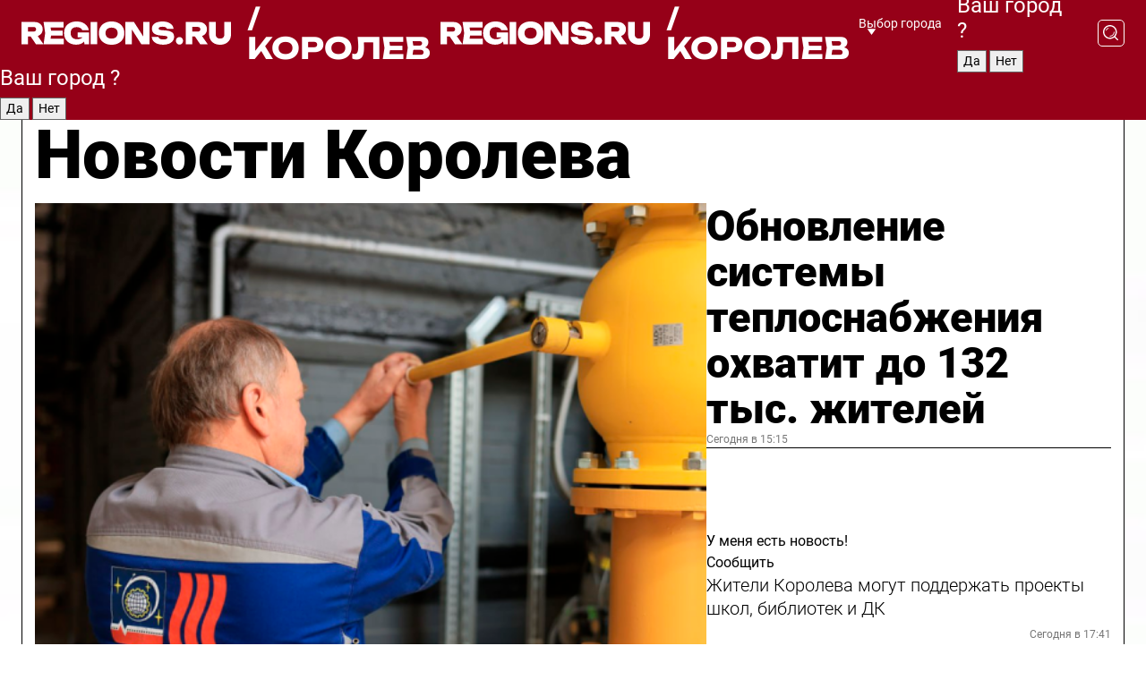

--- FILE ---
content_type: text/html; charset=UTF-8
request_url: https://regions.ru/korolev
body_size: 18966
content:
<!DOCTYPE html>
<html lang="ru">
<head>

    <meta charset="utf-8">
    <!-- <base href="/"> -->

    <title>Новости Королева сегодня последние: самые главные и свежие происшествия и события дня</title>
    <meta name="keywords" content="">
    <meta name="description" content="Главные последние новости Королева сегодня онлайн: самая оперативная информация круглосуточно">

    <meta name="csrf-token" content="DeidwW4v0xFL8cOVCU3lOUR0XW4rdttCjSCWt6gO" />

    
    
    
    
    
    
    
    
    
    
    
    <meta http-equiv="X-UA-Compatible" content="IE=edge">
    <meta name="viewport" content="width=device-width, initial-scale=1, maximum-scale=1">

    <!-- Template Basic Images Start -->
    <link rel="icon" href="/img/favicon/favicon.ico">
    <link rel="apple-touch-icon" sizes="180x180" href="/img/favicon/apple-touch-icon.png">
    <!-- Template Basic Images End -->

    <!-- Custom Browsers Color Start -->
    <meta name="theme-color" content="#000">
    <!-- Custom Browsers Color End -->

    <link rel="stylesheet" href="https://regions.ru/css/main.min.css">
    <link rel="stylesheet" href="https://regions.ru/js/owl-carousel/assets/owl.carousel.min.css">
    <link rel="stylesheet" href="https://regions.ru/js/owl-carousel/assets/owl.theme.default.min.css">
    <link rel="stylesheet" href="https://regions.ru/css/custom.css?v=1769104379">

            <meta name="yandex-verification" content="1c939766cd81bf26" />
<meta name="google-site-verification" content="0vnG0Wlft2veIlSU714wTZ0kjs1vcRkXrIPCugsS9kc" />
<meta name="zen-verification" content="vlOnBo0GD4vjQazFqMHcmGcgw5TdyGjtDXLZWMcmdOiwd3HtGi66Kn5YsHnnbas9" />
<meta name="zen-verification" content="TbLqR35eMeggrFrleQbCgkqfhk5vr0ZqxHRlFZy4osbTCq7B4WQ27RqCCA3s2chu" />

<script type="text/javascript">
    (function(c,l,a,r,i,t,y){
        c[a]=c[a]||function(){(c[a].q=c[a].q||[]).push(arguments)};
        t=l.createElement(r);t.async=1;t.src="https://www.clarity.ms/tag/"+i;
        y=l.getElementsByTagName(r)[0];y.parentNode.insertBefore(t,y);
    })(window, document, "clarity", "script", "km2s2rvk59");
</script>

<!-- Yandex.Metrika counter -->
<script type="text/javascript" >
    (function(m,e,t,r,i,k,a){m[i]=m[i]||function(){(m[i].a=m[i].a||[]).push(arguments)};
        m[i].l=1*new Date();
        for (var j = 0; j < document.scripts.length; j++) {if (document.scripts[j].src === r) { return; }}
        k=e.createElement(t),a=e.getElementsByTagName(t)[0],k.async=1,k.src=r,a.parentNode.insertBefore(k,a)})
    (window, document, "script", "https://mc.yandex.ru/metrika/tag.js", "ym");

    ym(96085658, "init", {
        clickmap:true,
        trackLinks:true,
        accurateTrackBounce:true,
        webvisor:true
    });

            ym(23181082, "init", {
            clickmap: true,
            trackLinks: true,
            accurateTrackBounce: true
        });
    </script>
<noscript>
    <div>
        <img src="https://mc.yandex.ru/watch/96085658" style="position:absolute; left:-9999px;" alt="" />

                    <img src="https://mc.yandex.ru/watch/23181082" style="position:absolute; left:-9999px;" alt="" />
            </div>
</noscript>
<!-- /Yandex.Metrika counter -->

<!-- Top.Mail.Ru counter -->
<script type="text/javascript">
    var _tmr = window._tmr || (window._tmr = []);
    _tmr.push({id: "3513779", type: "pageView", start: (new Date()).getTime()});
    (function (d, w, id) {
        if (d.getElementById(id)) return;
        var ts = d.createElement("script"); ts.type = "text/javascript"; ts.async = true; ts.id = id;
        ts.src = "https://top-fwz1.mail.ru/js/code.js";
        var f = function () {var s = d.getElementsByTagName("script")[0]; s.parentNode.insertBefore(ts, s);};
        if (w.opera == "[object Opera]") { d.addEventListener("DOMContentLoaded", f, false); } else { f(); }
    })(document, window, "tmr-code");
</script>
<noscript><div><img src="https://top-fwz1.mail.ru/counter?id=3513779;js=na" style="position:absolute;left:-9999px;" alt="Top.Mail.Ru" /></div></noscript>
<!-- /Top.Mail.Ru counter -->

<script defer src="https://setka.news/scr/versioned/bundle.0.0.3.js"></script>
<link href="https://setka.news/scr/versioned/bundle.0.0.3.css" rel="stylesheet" />

<script>window.yaContextCb=window.yaContextCb||[]</script>
<script src="https://yandex.ru/ads/system/context.js" async></script>

    
    
    <script>
        if( window.location.href.includes('smi2')
            || window.location.href.includes('setka')
            || window.location.href.includes('adwile')
            || window.location.href.includes('24smi') ){

            window.yaContextCb.push(() => {
                Ya.Context.AdvManager.render({
                    "blockId": "R-A-16547837-5",
                    "renderTo": "yandex_rtb_R-A-16547837-5"
                })
            })

        }
    </script>
</head>


<body data-city-id="14" class="region silver_ponds" style="">



<!-- Custom HTML -->
<header class="fixed winter-2025">
    <div class="container">
        <div class="outer region">
                            <a href="/korolev/" class="logo desktop">
                    <img src="/img/logo.svg" alt="" class="logo-short" />
                    
                    <span class="logo-region">
                        / Королев
                    </span>
                </a>

                <a href="/korolev/" class="logo mobile">
                    <img src="/img/logo.svg" alt="" class="logo-short" />
                        
                    <span class="logo-region">
                        / Королев
                    </span>
                </a>
            

            <a href="#" class="mmenu-opener d-block d-lg-none" id="mmenu-opener">
                <!--<img src="/img/bars.svg" alt="">-->
            </a>

            <div class="mmenu" id="mmenu">
                <form action="/korolev/search" class="mmenu-search">
                    <input type="text" name="query" class="search" placeholder="Поиск" />
                </form>
                <nav class="mobile-nav">
                    <ul>
                        <li><a href="/korolev/news">Новости</a></li>
                        <li><a href="/korolev/articles">Статьи</a></li>
                                                <li><a href="/korolev/video">Видео</a></li>
                        <li><a href="/cities">Выбрать город</a></li>
                        <li><a href="/about">О редакции</a></li>
                        <li><a href="/vacancies">Вакансии</a></li>
                        <li><a href="/contacts">Контакты</a></li>
                    </ul>
                </nav>
                <div class="subscribe">
                    <div class="text">Подписывайтесь</div>
                    <div class="soc">
                        <!--a href="#" class="soc-item" target="_blank"><img src="/img/top-yt.svg" alt=""></a-->
                        <a href="https://vk.com/regionsru" class="soc-item" target="_blank"><img src="/img/top-vk.svg" alt=""></a>
                        <a href="https://ok.ru/regionsru" target="_blank" class="soc-item"><img src="/img/top-ok.svg" alt=""></a>
                        
                        <a href="https://dzen.ru/regions" class="soc-item" target="_blank"><img src="/img/top-dzen.svg" alt=""></a>
                        <a href="https://rutube.ru/channel/47098509/" class="soc-item" target="_blank"><img src="/img/top-rutube.svg" alt=""></a>
                    </div>
                </div>
            </div><!--mmenu-->

            <div class="right d-none d-lg-flex">
                <div>
    <a class="choose-city" href="#" id="choose-city">
        Выбор города
    </a>

    <form class="city-popup" id="city-popup" action="#">
        <div class="title">
            Введите название вашего города или выберите из списка:
        </div>
        <input id="searchCity" class="search-input" onkeyup="search_city()" type="text" name="city" placeholder="Введите название города..." />

        <ul id='list' class="list">
            <li class="cities" data-city="/">Главная страница</li>

                            <li class="cities" data-city="balashikha">Балашиха</li>
                            <li class="cities" data-city="bronnitsy">Бронницы</li>
                            <li class="cities" data-city="vidnoe">Видное</li>
                            <li class="cities" data-city="volokolamsk">Волоколамск</li>
                            <li class="cities" data-city="voskresensk">Воскресенск</li>
                            <li class="cities" data-city="dmitrov">Дмитров</li>
                            <li class="cities" data-city="dolgoprudny">Долгопрудный</li>
                            <li class="cities" data-city="domodedovo">Домодедово</li>
                            <li class="cities" data-city="dubna">Дубна</li>
                            <li class="cities" data-city="egorievsk">Егорьевск</li>
                            <li class="cities" data-city="zhukovsky">Жуковский</li>
                            <li class="cities" data-city="zaraisk">Зарайск</li>
                            <li class="cities" data-city="istra">Истра</li>
                            <li class="cities" data-city="kashira">Кашира</li>
                            <li class="cities" data-city="klin">Клин</li>
                            <li class="cities" data-city="kolomna">Коломна</li>
                            <li class="cities" data-city="korolev">Королев</li>
                            <li class="cities" data-city="kotelniki">Котельники</li>
                            <li class="cities" data-city="krasnogorsk">Красногорск</li>
                            <li class="cities" data-city="lobnya">Лобня</li>
                            <li class="cities" data-city="lospetrovsky">Лосино-Петровский</li>
                            <li class="cities" data-city="lotoshino">Лотошино</li>
                            <li class="cities" data-city="lukhovitsy">Луховицы</li>
                            <li class="cities" data-city="lytkarino">Лыткарино</li>
                            <li class="cities" data-city="lyubertsy">Люберцы</li>
                            <li class="cities" data-city="mozhaisk">Можайск</li>
                            <li class="cities" data-city="mytischi">Мытищи</li>
                            <li class="cities" data-city="naro-fominsk">Наро-Фоминск</li>
                            <li class="cities" data-city="noginsk">Ногинск</li>
                            <li class="cities" data-city="odintsovo">Одинцово</li>
                            <li class="cities" data-city="orekhovo-zuevo">Орехово-Зуево</li>
                            <li class="cities" data-city="pavlposad">Павловский Посад</li>
                            <li class="cities" data-city="podolsk">Подольск</li>
                            <li class="cities" data-city="pushkino">Пушкино</li>
                            <li class="cities" data-city="ramenskoe">Раменское</li>
                            <li class="cities" data-city="reutov">Реутов</li>
                            <li class="cities" data-city="ruza">Руза</li>
                            <li class="cities" data-city="sergposad">Сергиев Посад</li>
                            <li class="cities" data-city="serprudy">Серебряные Пруды</li>
                            <li class="cities" data-city="serpuhov">Серпухов</li>
                            <li class="cities" data-city="solnechnogorsk">Солнечногорск</li>
                            <li class="cities" data-city="stupino">Ступино</li>
                            <li class="cities" data-city="taldom">Талдом</li>
                            <li class="cities" data-city="fryazino">Фрязино</li>
                            <li class="cities" data-city="khimki">Химки</li>
                            <li class="cities" data-city="chernogolovka">Черноголовка</li>
                            <li class="cities" data-city="chekhov">Чехов</li>
                            <li class="cities" data-city="shatura">Шатура</li>
                            <li class="cities" data-city="shakhovskaya">Шаховская</li>
                            <li class="cities" data-city="schelkovo">Щелково</li>
                            <li class="cities" data-city="elektrostal">Электросталь</li>
                    </ul>
        <div class="show-all" id="show-all">
            <img src="/img/show-all.svg" alt="">
        </div>
    </form>
</div>

                <div class="city-confirm js-city-confirm">
                    <h4>Ваш город <span></span>?</h4>
                    <div class="buttons-row">
                        <input type="button" value="Да" class="js-city-yes" />
                        <input type="button" value="Нет" class="js-city-no" />
                    </div>

                                    </div>

                <a class="search" href="#" id="search-opener">
						<span class="search-icon">
							<img src="/img/magnifier.svg" alt="" />
							<img src="/img/magnifier.svg" alt="" />
						</span>
                </a>
                <form action="/korolev/search" id="search-form" class="search-form">
                    <input id="search" class="search-input" type="text" name="query" placeholder="Что ищете?" />
                </form>
            </div>


        </div>
    </div>

    <div class="mobile-popup">
        <div class="city-confirm js-city-confirm">
            <h4>Ваш город <span></span>?</h4>
            <div class="buttons-row">
                <input type="button" value="Да" class="js-city-yes" />
                <input type="button" value="Нет" class="js-city-mobile-no" />
            </div>
        </div>
    </div>
</header>


<div class="container">
    <div id="yandex_rtb_R-A-16547837-5"></div>

            <nav class="nav-bar border-left border-right border-bottom" role="navigation" id="nav-bar">
    <ul class="nav-menu ul-style">
        <!--li class="item online">
            <a href="#" class="nav-link">Срочно</a>
        </li-->

                    <!--li class="item header">
                <h1>Новости Королева сегодня последние: самые главные и свежие происшествия и события дня</h1>
            </li-->
                <li class="item nav-wrapper">
            <ul class="nav-sections ul-style">
                <li class="item sections-item">
                    <a href="/korolev/news" class="nav-link ttu">Новости</a>
                </li>

                <li class="item sections-item">
                    <a href="/korolev/articles" class="nav-link ttu">Статьи</a>
                </li>
                                <li class="item sections-item">
                    <a href="/korolev/video" class="nav-link ttu">Видео</a>
                </li>

                
                                                                                        <li class="item sections-item">
                                <a href="/korolev/obschestvo" class="nav-link">Общество</a>
                            </li>
                                                                                                <li class="item sections-item">
                                <a href="/korolev/proisshestviya" class="nav-link">Происшествия</a>
                            </li>
                                                                                                <li class="item sections-item">
                                <a href="/korolev/blagoustroystvo" class="nav-link">Благоустройство</a>
                            </li>
                                                                                                <li class="item sections-item">
                                <a href="/korolev/stroitelstvo" class="nav-link">Строительство</a>
                            </li>
                                                                                                                                                                                                                                                                                                                                                                                                                                                                                                                                                                                                                        </ul>
        </li><!--li-->
        <li class="item more" id="more-opener">
            <a href="#" class="nav-link">Еще</a>
        </li>
    </ul>

    <div class="more-popup" id="more-popup">
                    <nav class="categories">
                <ul>
                                            <li>
                            <a href="/korolev/obschestvo">Общество</a>
                        </li>
                                            <li>
                            <a href="/korolev/proisshestviya">Происшествия</a>
                        </li>
                                            <li>
                            <a href="/korolev/blagoustroystvo">Благоустройство</a>
                        </li>
                                            <li>
                            <a href="/korolev/stroitelstvo">Строительство</a>
                        </li>
                                            <li>
                            <a href="/korolev/geroi-svo">Герои СВО</a>
                        </li>
                                            <li>
                            <a href="/korolev/ofitsialno">Официально</a>
                        </li>
                                            <li>
                            <a href="/korolev/blog">Блог</a>
                        </li>
                                            <li>
                            <a href="/korolev/dorogi">Транспорт и дороги</a>
                        </li>
                                            <li>
                            <a href="/korolev/zhkh">ЖКХ</a>
                        </li>
                                            <li>
                            <a href="/korolev/novosti_podmoskovya">Новости Подмосковья</a>
                        </li>
                                            <li>
                            <a href="/korolev/obrazovanie">Образование</a>
                        </li>
                                            <li>
                            <a href="/korolev/sport">Спорт</a>
                        </li>
                                            <li>
                            <a href="/korolev/novosti">Новости</a>
                        </li>
                                            <li>
                            <a href="/korolev/kultura">Культура</a>
                        </li>
                                            <li>
                            <a href="/korolev/problemy">Безопасность</a>
                        </li>
                                            <li>
                            <a href="/korolev/zdravoohranenie">Здравоохранение</a>
                        </li>
                                    </ul>
            </nav>
        
        <nav class="bottom-nav">
            <ul>
                <li><a href="/about">О редакции</a></li>
                <li><a href="/korolev/authors">Авторы</a></li>
                <li><a href="/media-kit">Рекламодателям</a></li>
                <li><a href="/contacts">Контактная информация</a></li>
                <li><a href="/privacy-policy">Политика конфиденциальности</a></li>
            </ul>
        </nav>

        <div class="subscribe">
            <div class="text">Подписывайтесь</div>
            <div class="soc">
                <!--a href="#" class="soc-item" target="_blank"><img src="/img/top-yt.svg" alt=""></a-->
                <a href="https://vk.com/regionsru" class="soc-item" target="_blank"><img src="/img/top-vk.svg" alt=""></a>
                <a href="https://ok.ru/regionsru" target="_blank" class="soc-item"><img src="/img/top-ok.svg" alt=""></a>
                                <a href="https://dzen.ru/regions" class="soc-item" target="_blank"><img src="/img/top-dzen.svg" alt=""></a>
                <a href="https://rutube.ru/channel/47098509/" class="soc-item" target="_blank"><img src="/img/top-rutube.svg" alt=""></a>
                <a href="https://max.ru/regions" class="soc-item" target="_blank">
                    <img src="/img/top-max.svg" alt="">
                </a>
            </div>
        </div>
    </div>
</nav>
    
    
    <div class="zones border-left border-right">
        <div class="site-header">
            <h1>Новости Королева</h1>
        </div>

        <div class="region-page">
                            <div class="article big-story">
                    <a class="image" href="/korolev/zhkh/obnovlenie-sistemy-teplosnabzheniya-ohvatit-do-132-tys-zhiteley">
                        <img src="https://storage.yandexcloud.net/regions/posts/media/thumbnails/2026/01/medium/kVHQOjI6KYhvehweTiwA8JYuzKQng71ddCPZXt7B.png" class="article-image" alt="Обновление системы теплоснабжения охватит до 132 тыс. жителей" />
                    </a>
                    <div class="right border-bottom">
                        <a href="/korolev/zhkh/obnovlenie-sistemy-teplosnabzheniya-ohvatit-do-132-tys-zhiteley" class="headline">Обновление системы теплоснабжения охватит до 132 тыс. жителей</a>
                        <div class="update">
                            Сегодня в 15:15
                        </div>
                        <div class="related-items">
                            <div class="feedback-mobile-banner-wrapper">
    <div class="feedback-mobile-banner-btn js-show-feedback-form-btn">

        <div class="feedback-mobile-banner-btn__ico">
            <svg width="72" height="72" viewBox="0 0 72 72" fill="none" xmlns="http://www.w3.org/2000/svg">
                <path d="M7.01577 71.5L13.8486 51.8407C13.8734 51.6964 13.8635 51.4575 13.695 51.3082C5.30631 45.8384 0.5 37.6811 0.5 28.9116C0.5 12.9701 16.5739 0 36.3293 0C56.0847 0 72 12.9701 72 28.9116C72 44.853 55.9261 57.8231 36.1707 57.8231C34.9122 57.8231 33.495 57.8231 32.1869 57.6639C32.1275 57.6639 32.0631 57.6688 32.0284 57.6887L7.01577 71.49V71.5ZM36.3293 2.48851C17.9414 2.48851 2.97748 14.3438 2.97748 28.9116C2.97748 36.835 7.39234 44.2458 15.0923 49.2477L15.1617 49.2975C16.123 50.0241 16.5491 51.2733 16.2468 52.4828L16.2171 52.5923L11.4901 66.1945L30.8838 55.4939C31.4982 55.1853 32.0532 55.1853 32.2613 55.1853L32.4149 55.1953C33.5892 55.3446 34.9617 55.3446 36.1757 55.3446C54.5635 55.3446 69.5275 43.4893 69.5275 28.9215C69.5275 14.3538 54.6329 2.48851 36.3293 2.48851Z" fill="white"/>
                <path d="M21.306 35.6598C18.12 35.6598 15.5285 33.0569 15.5285 29.8566C15.5285 26.6564 18.12 24.0534 21.306 24.0534C24.492 24.0534 27.0835 26.6564 27.0835 29.8566C27.0835 33.0569 24.492 35.6598 21.306 35.6598ZM21.306 26.5419C19.4875 26.5419 18.006 28.0301 18.006 29.8566C18.006 31.6832 19.4875 33.1713 21.306 33.1713C23.1245 33.1713 24.606 31.6832 24.606 29.8566C24.606 28.0301 23.1245 26.5419 21.306 26.5419Z" fill="white"/>
                <path d="M36.3293 35.6598C33.1432 35.6598 30.5518 33.0569 30.5518 29.8566C30.5518 26.6564 33.1432 24.0534 36.3293 24.0534C39.5153 24.0534 42.1067 26.6564 42.1067 29.8566C42.1067 33.0569 39.5153 35.6598 36.3293 35.6598ZM36.3293 26.5419C34.5108 26.5419 33.0293 28.0301 33.0293 29.8566C33.0293 31.6832 34.5108 33.1713 36.3293 33.1713C38.1477 33.1713 39.6293 31.6832 39.6293 29.8566C39.6293 28.0301 38.1477 26.5419 36.3293 26.5419Z" fill="white"/>
                <path d="M51.1991 35.6598C48.0131 35.6598 45.4217 33.0569 45.4217 29.8566C45.4217 26.6564 48.0131 24.0534 51.1991 24.0534C54.3852 24.0534 56.9766 26.6564 56.9766 29.8566C56.9766 33.0569 54.3852 35.6598 51.1991 35.6598ZM51.1991 26.5419C49.3807 26.5419 47.8991 28.0301 47.8991 29.8566C47.8991 31.6832 49.3807 33.1713 51.1991 33.1713C53.0176 33.1713 54.4991 31.6832 54.4991 29.8566C54.4991 28.0301 53.0176 26.5419 51.1991 26.5419Z" fill="white"/>
            </svg>

        </div>

        <div class="feedback-mobile-banner-btn__text">
            У меня есть новость!
        </div>

        <div class="feedback-mobile-banner-btn__btn">Сообщить</div>
    </div>
</div>

                            

                                                                                                                                                            <div class="item">
                                        <a href="/korolev/blagoustroystvo/zhiteli-koroleva-mogut-podderzhat-proekty-shkol-bibliotek-i-dk" class="name">Жители Королева могут поддержать проекты школ, библиотек и ДК</a>
                                        <span class="update">Сегодня в 17:41</span>
                                    </div>
                                                                                                                                <div class="item">
                                        <a href="/korolev/obschestvo/kosmicheskiy-ratsion-kak-pitayutsya-kosmonavty-vo-vremya-poleta-na-mks" class="name">Космический рацион: как питаются космонавты во время полета на МКС</a>
                                        <span class="update">Сегодня в 16:30</span>
                                    </div>
                                                                                    </div>
                    </div>
                </div><!--big-story-->
            
            <div class="feedback-modal-success-wrapper js-feedback-success">
    <div class="feedback-modal-success-wrapper__result">
        <div class="feedback-modal-success-wrapper__result-text">
            Ваше обращение принято. <br /> Мы рассмотрим его в ближайшее время.
        </div>
        <div class="feedback-modal-success-wrapper__result-btn js-hide-feedback-success-btn">
            Закрыть
        </div>
    </div>
</div>


<div class="feedback-modal-form-wrapper js-feedback-form">
    <h3>Опишите проблему</h3>

    <form
        id="feedback-form"
        method="post"
        action="https://regions.ru/feedback"
    >
        <input type="hidden" name="site_id" value="14" />

        <textarea name="comment" id="comment" placeholder=""></textarea>

        <div class="js-upload-wrap">
            <div id="files">

            </div>

            <div class="feedback-modal-form-wrapper__row feedback-modal-form-wrapper__add-file">
                <svg width="23" height="24" viewBox="0 0 23 24" fill="none" xmlns="http://www.w3.org/2000/svg">
                    <path d="M10.7802 6.91469C10.4604 7.25035 9.88456 7.25035 9.56467 6.91469C9.24478 6.57902 9.24478 5.97483 9.56467 5.63916L13.2754 1.74545C14.363 0.604196 15.8345 0 17.306 0C20.4409 0 23 2.68531 23 5.97483C23 7.51888 22.4242 9.06294 21.3366 10.2042L17.306 14.4336C16.2184 15.5748 14.8108 16.179 13.3394 16.179C11.2921 16.179 9.5007 15.0378 8.47705 13.2923C8.22114 12.8895 8.02921 12.4196 7.90125 11.9497C7.7733 11.4797 8.02921 10.9427 8.47705 10.8084C8.9249 10.6741 9.43672 10.9427 9.56467 11.4126C9.62865 11.7483 9.75661 12.0168 9.94854 12.3524C10.6523 13.5608 11.9319 14.3664 13.2754 14.3664C14.299 14.3664 15.2587 13.9636 16.0264 13.2252L20.057 8.9958C20.8248 8.19021 21.2086 7.11608 21.2086 6.10909C21.2086 3.82657 19.4812 2.01399 17.306 2.01399C16.2823 2.01399 15.3227 2.41678 14.5549 3.22238L10.8442 7.11608L10.7802 6.91469ZM12.2517 17.0517L8.54103 20.9455C7.00556 22.5566 4.51043 22.5566 2.97497 20.9455C1.4395 19.3343 1.4395 16.7161 2.97497 15.1049L7.00556 10.8755C7.7733 10.0699 8.79694 9.66713 9.75661 9.66713C10.7163 9.66713 11.7399 10.0699 12.5076 10.8755C12.7636 11.1441 12.9555 11.4126 13.0834 11.6811C13.2754 11.9497 13.4033 12.2853 13.4673 12.621C13.5953 13.0909 14.1071 13.4266 14.5549 13.2252C15.0028 13.0909 15.2587 12.5538 15.1307 12.0839C15.0028 11.614 14.8108 11.1441 14.5549 10.7413C14.299 10.3385 14.0431 9.93567 13.7232 9.6C12.6356 8.45874 11.1641 7.85455 9.69263 7.85455C8.22114 7.85455 6.74965 8.45874 5.66203 9.6L1.63143 13.8294C-0.543811 16.1119 -0.543811 19.9385 1.63143 22.2881C3.80668 24.5706 7.38943 24.5706 9.56467 22.2881L13.2754 18.3944C13.5953 18.0587 13.5953 17.4545 13.2754 17.1189C12.8915 16.7832 12.3797 16.7832 11.9958 17.1189L12.2517 17.0517Z" fill="#960018"/>
                </svg>

                <div class="file-load-area">
                    <label>
                        <input id="fileupload" data-url="https://regions.ru/feedback/upload" data-target="files" name="file" type="file" style="display: none">
                        Добавить фото или видео
                    </label>
                </div>
                <div class="file-loader">
                    <div class="lds-ring"><div></div><div></div><div></div><div></div></div>
                </div>
            </div>
        </div>

        <div class="feedback-modal-form-wrapper__row">
            <label for="category_id">Тема:</label>
            <select name="category_id" id="category_id">
                <option value="">Выберите тему</option>
                                    <option value="1">Дороги</option>
                                    <option value="15">Блог</option>
                                    <option value="2">ЖКХ</option>
                                    <option value="3">Благоустройство</option>
                                    <option value="4">Здравоохранение</option>
                                    <option value="5">Социальная сфера</option>
                                    <option value="6">Общественный транспорт</option>
                                    <option value="7">Строительство</option>
                                    <option value="8">Торговля</option>
                                    <option value="9">Мусор</option>
                                    <option value="10">Образование</option>
                                    <option value="11">Бизнес</option>
                                    <option value="12">Другое</option>
                            </select>
        </div>

        <div class="feedback-modal-form-wrapper__row">
            <label>Ваши данные:</label>

            <div class="feedback-modal-form-wrapper__incognito">
                <input type="checkbox" name="incognito" id="incognito" />
                <label for="incognito">Остаться инкогнито</label>
            </div>
        </div>

        <div class="js-feedback-from-personal-wrapper">
            <div class="feedback-modal-form-wrapper__row">
                <input type="text" name="name" id="name" placeholder="ФИО" />
            </div>

            <div class="feedback-modal-form-wrapper__row">
                <input type="text" name="phone" id="phone" placeholder="Телефон" />
            </div>

            <div class="feedback-modal-form-wrapper__row">
                <input type="email" name="email" id="email" placeholder="E-mail" />
            </div>
        </div>

        <div class="feedback-modal-form-wrapper__row">
            <input type="submit" value="Отправить" />
            <input type="reset" class="js-hide-feedback-form-btn" value="Отменить" />
        </div>
    </form>
</div>

<script id="template-upload-file" type="text/html">
    <div class="feedback-modal-form-wrapper__file">
        <input type="hidden" name="files[]" value="${_id}" />

        <div class="feedback-modal-form-wrapper__file-ico">
            <svg id="Layer_1" style="enable-background:new 0 0 512 512;" version="1.1" viewBox="0 0 512 512" xml:space="preserve" xmlns="http://www.w3.org/2000/svg" xmlns:xlink="http://www.w3.org/1999/xlink"><path d="M399.3,168.9c-0.7-2.9-2-5-3.5-6.8l-83.7-91.7c-1.9-2.1-4.1-3.1-6.6-4.4c-2.9-1.5-6.1-1.6-9.4-1.6H136.2  c-12.4,0-23.7,9.6-23.7,22.9v335.2c0,13.4,11.3,25.9,23.7,25.9h243.1c12.4,0,21.2-12.5,21.2-25.9V178.4  C400.5,174.8,400.1,172.2,399.3,168.9z M305.5,111l58,63.5h-58V111z M144.5,416.5v-320h129v81.7c0,14.8,13.4,28.3,28.1,28.3h66.9  v210H144.5z"/></svg>
        </div>
        <div class="feedback-modal-form-wrapper__file-text">
            ${name}
        </div>
        <div class="feedback-modal-form-wrapper__file-del js-feedback-delete-file">
            <svg style="enable-background:new 0 0 36 36;" version="1.1" viewBox="0 0 36 36" xml:space="preserve" xmlns="http://www.w3.org/2000/svg" xmlns:xlink="http://www.w3.org/1999/xlink"><style type="text/css">
                    .st0{fill:#960018;}
                    .st1{fill:none;stroke:#960018;stroke-width:2.0101;stroke-linejoin:round;stroke-miterlimit:10;}
                    .st2{fill:#960018;}
                    .st3{fill-rule:evenodd;clip-rule:evenodd;fill:#960018;}
                </style><g id="Layer_1"/><g id="icons"><path class="st0" d="M6.2,3.5L3.5,6.2c-0.7,0.7-0.7,1.9,0,2.7l9.2,9.2l-9.2,9.2c-0.7,0.7-0.7,1.9,0,2.7l2.6,2.6   c0.7,0.7,1.9,0.7,2.7,0l9.2-9.2l9.2,9.2c0.7,0.7,1.9,0.7,2.7,0l2.6-2.6c0.7-0.7,0.7-1.9,0-2.7L23.3,18l9.2-9.2   c0.7-0.7,0.7-1.9,0-2.7l-2.6-2.6c-0.7-0.7-1.9-0.7-2.7,0L18,12.7L8.8,3.5C8.1,2.8,6.9,2.8,6.2,3.5z" id="close_1_"/></g></svg>
        </div>
    </div>
</script>

            <div class="zone zone-region">
                <div class="zone-left">
                    <div class="zone-cites">

                        <div class="feedback-banner-wrapper">
    <div class="feedback-banner-btn js-show-feedback-form-btn">
        <div class="feedback-banner-btn__ico">
            <svg width="72" height="72" viewBox="0 0 72 72" fill="none" xmlns="http://www.w3.org/2000/svg">
                <path d="M7.01577 71.5L13.8486 51.8407C13.8734 51.6964 13.8635 51.4575 13.695 51.3082C5.30631 45.8384 0.5 37.6811 0.5 28.9116C0.5 12.9701 16.5739 0 36.3293 0C56.0847 0 72 12.9701 72 28.9116C72 44.853 55.9261 57.8231 36.1707 57.8231C34.9122 57.8231 33.495 57.8231 32.1869 57.6639C32.1275 57.6639 32.0631 57.6688 32.0284 57.6887L7.01577 71.49V71.5ZM36.3293 2.48851C17.9414 2.48851 2.97748 14.3438 2.97748 28.9116C2.97748 36.835 7.39234 44.2458 15.0923 49.2477L15.1617 49.2975C16.123 50.0241 16.5491 51.2733 16.2468 52.4828L16.2171 52.5923L11.4901 66.1945L30.8838 55.4939C31.4982 55.1853 32.0532 55.1853 32.2613 55.1853L32.4149 55.1953C33.5892 55.3446 34.9617 55.3446 36.1757 55.3446C54.5635 55.3446 69.5275 43.4893 69.5275 28.9215C69.5275 14.3538 54.6329 2.48851 36.3293 2.48851Z" fill="white"/>
                <path d="M21.306 35.6598C18.12 35.6598 15.5285 33.0569 15.5285 29.8566C15.5285 26.6564 18.12 24.0534 21.306 24.0534C24.492 24.0534 27.0835 26.6564 27.0835 29.8566C27.0835 33.0569 24.492 35.6598 21.306 35.6598ZM21.306 26.5419C19.4875 26.5419 18.006 28.0301 18.006 29.8566C18.006 31.6832 19.4875 33.1713 21.306 33.1713C23.1245 33.1713 24.606 31.6832 24.606 29.8566C24.606 28.0301 23.1245 26.5419 21.306 26.5419Z" fill="white"/>
                <path d="M36.3293 35.6598C33.1432 35.6598 30.5518 33.0569 30.5518 29.8566C30.5518 26.6564 33.1432 24.0534 36.3293 24.0534C39.5153 24.0534 42.1067 26.6564 42.1067 29.8566C42.1067 33.0569 39.5153 35.6598 36.3293 35.6598ZM36.3293 26.5419C34.5108 26.5419 33.0293 28.0301 33.0293 29.8566C33.0293 31.6832 34.5108 33.1713 36.3293 33.1713C38.1477 33.1713 39.6293 31.6832 39.6293 29.8566C39.6293 28.0301 38.1477 26.5419 36.3293 26.5419Z" fill="white"/>
                <path d="M51.1991 35.6598C48.0131 35.6598 45.4217 33.0569 45.4217 29.8566C45.4217 26.6564 48.0131 24.0534 51.1991 24.0534C54.3852 24.0534 56.9766 26.6564 56.9766 29.8566C56.9766 33.0569 54.3852 35.6598 51.1991 35.6598ZM51.1991 26.5419C49.3807 26.5419 47.8991 28.0301 47.8991 29.8566C47.8991 31.6832 49.3807 33.1713 51.1991 33.1713C53.0176 33.1713 54.4991 31.6832 54.4991 29.8566C54.4991 28.0301 53.0176 26.5419 51.1991 26.5419Z" fill="white"/>
            </svg>

        </div>

        <div class="feedback-banner-btn__text">
            У меня есть новость!
        </div>

        <div class="feedback-banner-btn__content">
            <div class="feedback-banner-btn__btn">Сообщить</div>
        </div>
    </div>
</div>

                        
                                                    <h2 class="section-heading">
                                Цитаты <span>дня</span>
                            </h2>
                            <div class="quotes">
                                                                    <div class="item">
                                        <div class="top">
                                            <a href="https://regions.ru/korolev/obschestvo/korolevtsy-vybirayut-ekologichnyy-sposob-proschaniya-s-elkoy" class="author-name">Анна Князева</a>
                                            <div class="regalia">жительница Королева</div>
                                        </div>
                                        <a class="name" href="https://regions.ru/korolev/obschestvo/korolevtsy-vybirayut-ekologichnyy-sposob-proschaniya-s-elkoy">
                                            «Это удобно для нас и одновременно полезно для природы — так дерево не становится мусором, а получает вторую жизнь»
                                        </a>
                                    </div><!--item-->
                                                                    <div class="item">
                                        <div class="top">
                                            <a href="https://regions.ru/korolev/obschestvo/mnogodetnaya-mama-v-koroleve-pomogaet-razvivat-detey-na-urokah-risovaniya" class="author-name">Мария Орлова-Гоц</a>
                                            <div class="regalia">многодетная мама и художница про занятия для детей</div>
                                        </div>
                                        <a class="name" href="https://regions.ru/korolev/obschestvo/mnogodetnaya-mama-v-koroleve-pomogaet-razvivat-detey-na-urokah-risovaniya">
                                            «Такие занятия не только увлекают ребят, но и развивают у них творческое мышление, моторику рук, логику, внимательность и усидчивость»
                                        </a>
                                    </div><!--item-->
                                                            </div>
                        
                                                </div>


                </div>

                <div class="zone-center">
                    <h2 class="section-heading accent">
                        Статьи
                    </h2>

                    <div class="region-stories">
                                                                                                                        <div class="article">
                                        <a href="/korolev/problemy/chto-korolevtsam-nelzya-delat-s-gazom-v-silnye-holoda" class="image">
                                            <img src="https://storage.yandexcloud.net/regions/posts/media/thumbnails/2026/01/small/CgULEyyLPxdtObeFDc9eTJoMQzYGCqF9ugISFrTL.jpg" alt="Что королевцам нельзя делать с газом в сильные холода">
                                        </a>
                                        <div class="article-right">
                                            <a class="category" href="/korolev/problemy">Безопасность</a>
                                            <a href="/korolev/problemy/chto-korolevtsam-nelzya-delat-s-gazom-v-silnye-holoda" class="headline">Что королевцам нельзя делать с газом в сильные холода</a>
                                            <div class="update">19 января в 17:45</div>
                                        </div>
                                    </div>
                                                                                                                                <div class="article">
                                        <a href="/korolev/novosti/gde-v-koroleve-mozhno-sdat-elku-posle-prazdnikov-adresa-punktov-priema" class="image">
                                            <img src="https://storage.yandexcloud.net/regions/posts/media/thumbnails/2026/01/small/y5Cdx98fjphqTqlOSOk36dq995CsweJlBAdlysF6.jpg" alt="Где в Королеве можно сдать елку после праздников: адреса пунктов приема">
                                        </a>
                                        <div class="article-right">
                                            <a class="category" href="/korolev/novosti">Новости</a>
                                            <a href="/korolev/novosti/gde-v-koroleve-mozhno-sdat-elku-posle-prazdnikov-adresa-punktov-priema" class="headline">Где в Королеве можно сдать елку после праздников: адреса пунктов приема</a>
                                            <div class="update">15 января в 16:15</div>
                                        </div>
                                    </div>
                                                                                                        </div>
                </div>

                                    <div class="zone-right">
                        <div class="zone-news">
                            <h2 class="section-heading">
                                <span>Новости</span>
                            </h2>
                            <div class="small-stories">
                                                                    <div class="story article">
                                        <a class="category" href="/korolev/obschestvo">Общество</a>
                                        <a class="headline" href="/korolev/obschestvo/gorodskie-sluzhby-otvetyat-na-voprosy-zhiteley-29-yanvarya">Городские службы ответят на вопросы жителей 29 января</a>
                                        <div class="update">Сегодня в 17:02</div>
                                    </div>
                                                                    <div class="story article">
                                        <a class="category" href="/zhkh">ЖКХ и благоустройство</a>
                                        <a class="headline" href="/zhkh/izbavlyaemsya-ot-hlama-s-polzoy-dlya-planety-kuda-v-etu-subbotu-mozhno-otnesti-nenuzhnoe-chtoby-ono-stalo-chem-to-novym">Избавляемся от хлама с пользой для планеты: куда в эти выходные можно отнести ненужное, чтобы оно стало чем-то новым</a>
                                        <div class="update">Сегодня в 16:59</div>
                                    </div>
                                                                    <div class="story article">
                                        <a class="category" href="/korolev/problemy">Безопасность</a>
                                        <a class="headline" href="/korolev/problemy/korolevskie-politseyskie-raskryli-bolee-13-tys-prestupleniy-za-god">Королевские полицейские раскрыли более 1,3 тыс. преступлений за год</a>
                                        <div class="update">Сегодня в 12:00</div>
                                    </div>
                                                            </div>
                        </div>
                    </div>
                            </div>

                            <div class="horizontal-stories">
                    <h2 class="main-category">
                        Главное за неделю
                    </h2>
                    <div class="small-stories horizontal">
                                                    <div class="story article">
                                <a class="image" href="/korolev/novosti/kogda-situatsiya-na-zemle-stabiliziruetsya-prognoz-magnitnyh-bur-na-22-yanvarya-2026-goda">
                                    <img src="https://storage.yandexcloud.net/regions/posts/media/thumbnails/2026/01/small/uRdvkYAGAMqGfWUhVCYCPxWHmazYsUF5B7EqWQ4a.jpg" alt="Когда ситуация на Земле стабилизируется: прогноз магнитных бурь на 22 января 2026 года">
                                </a>
                                <a class="category" href="/korolev/novosti">Новости</a>
                                <a class="headline" href="/korolev/novosti/kogda-situatsiya-na-zemle-stabiliziruetsya-prognoz-magnitnyh-bur-na-22-yanvarya-2026-goda">Когда ситуация на Земле стабилизируется: прогноз магнитных бурь на 22 января 2026 года</a>
                                <div class="update">Сегодня в 00:00</div>
                            </div><!--story-->
                                                    <div class="story article">
                                <a class="image" href="/korolev/novosti/tserkovnyy-prazdnik-22-yanvarya-2026-chto-zaprescheno-po-narodnym-primetam-v-filippinov-den">
                                    <img src="https://storage.yandexcloud.net/regions/posts/media/thumbnails/2026/01/small/ek89Aq2Ve19monRG3S6XjH0eq9ASeGdLon3tvHMg.jpg" alt="Церковный праздник 22 января 2026: что запрещено по народным приметам в Филиппинов день">
                                </a>
                                <a class="category" href="/korolev/novosti">Новости</a>
                                <a class="headline" href="/korolev/novosti/tserkovnyy-prazdnik-22-yanvarya-2026-chto-zaprescheno-po-narodnym-primetam-v-filippinov-den">Церковный праздник 22 января 2026: что запрещено по народным приметам в Филиппинов день</a>
                                <div class="update">Вчера в 16:00</div>
                            </div><!--story-->
                                                    <div class="story article">
                                <a class="image" href="/korolev/obschestvo/kreschenie-v-koroleve-gde-i-kogda-proydut-sluzhby-i-razdacha-svyatoy-vody">
                                    <img src="https://storage.yandexcloud.net/regions/posts/media/thumbnails/2026/01/small/5grQlix5ITmgjoRVIud6WtlFtgQbRyy15tfoabnC.jpg" alt="Крещение в Королеве: где и когда пройдут службы и раздача святой воды">
                                </a>
                                <a class="category" href="/korolev/obschestvo">Общество</a>
                                <a class="headline" href="/korolev/obschestvo/kreschenie-v-koroleve-gde-i-kogda-proydut-sluzhby-i-razdacha-svyatoy-vody">Крещение в Королеве: где и когда пройдут службы и раздача святой воды</a>
                                <div class="update">17 января в 18:36</div>
                            </div><!--story-->
                                                    <div class="story article">
                                <a class="image" href="/korolev/obschestvo/gde-osvyatit-vodu-na-kreschenie-v-koroleve-polnyy-spisok-hramov">
                                    <img src="https://storage.yandexcloud.net/regions/posts/media/thumbnails/2026/01/small/OjVx2ECaydGdG2Y0SaLb7VHJB7lguZTZSvkUEnaN.jpg" alt="Где освятить воду на Крещение в Королеве: полный список храмов">
                                </a>
                                <a class="category" href="/korolev/obschestvo">Общество</a>
                                <a class="headline" href="/korolev/obschestvo/gde-osvyatit-vodu-na-kreschenie-v-koroleve-polnyy-spisok-hramov">Где освятить воду на Крещение в Королеве: полный список храмов</a>
                                <div class="update">16 января в 08:38</div>
                            </div><!--story-->
                                            </div>
                </div><!--horizontal-->
            
            <div class="big-promo">
        <a class="promo-pic" href="#" target="_blank">
            <img src="https://storage.yandexcloud.net/regions/posts/media/covers/2026/01/zsZAdxlqdWfRqu7D1HzfPb7BFO7KsHVZjtVjNsp1.gif" alt="Налоговая">
        </a>
    </div>

            
                            <div class="horizontal-stories">
                    <h2 class="main-category">
                        Все новости
                    </h2>

                    <div class="small-stories horizontal">
                                                    <div class="story article">
                                <a class="image" href="/korolev/kultura/zanyatiya-tvorchestvo-i-otdyh-kuda-shodit-22-yanvarya">
                                    <img src="https://storage.yandexcloud.net/regions/posts/media/thumbnails/2026/01/small/wcmYe2cyTJpNqBVMQYLjQUqxFQRBMlkoIQ4hh11H.jpg" alt="Занятия, творчество и отдых: куда сходить 22 января">
                                </a>
                                <a class="category" href="/korolev/kultura">Культура</a>
                                <a class="headline" href="/korolev/kultura/zanyatiya-tvorchestvo-i-otdyh-kuda-shodit-22-yanvarya">Занятия, творчество и отдых: куда сходить 22 января</a>
                                <div class="update">Сегодня в 10:43</div>
                            </div><!--story-->
                                                    <div class="story article">
                                <a class="image" href="/korolev/stroitelstvo/shkolu-na-oktyabrskoy-ulitse-gotovyat-k-otkrytiyu-v-2026-godu">
                                    <img src="https://storage.yandexcloud.net/regions/posts/media/thumbnails/2026/01/small/8vYEFrXQ0qpIPmeOdmERURc2L5q423B3ACQS5YcC.png" alt="Школу на Октябрьской улице готовят к открытию в 2026 году">
                                </a>
                                <a class="category" href="/korolev/stroitelstvo">Строительство</a>
                                <a class="headline" href="/korolev/stroitelstvo/shkolu-na-oktyabrskoy-ulitse-gotovyat-k-otkrytiyu-v-2026-godu">Школу на Октябрьской улице готовят к открытию в 2026 году</a>
                                <div class="update">Сегодня в 09:00</div>
                            </div><!--story-->
                                                    <div class="story article">
                                <a class="image" href="/korolev/proisshestviya/v-koroleve-raskryli-shemu-moshennichestva-s-uchastiem-76-letnego-kurera">
                                    <img src="https://storage.yandexcloud.net/regions/posts/media/thumbnails/2026/01/small/MQiABR8F4UUTPecK8XoT5XEtHh0ofW6Mb0AH012w.jpg" alt="В Королеве раскрыли схему мошенничества с участием 76-летнего курьера">
                                </a>
                                <a class="category" href="/korolev/proisshestviya">Происшествия</a>
                                <a class="headline" href="/korolev/proisshestviya/v-koroleve-raskryli-shemu-moshennichestva-s-uchastiem-76-letnego-kurera">В Королеве раскрыли схему мошенничества с участием 76-летнего курьера</a>
                                <div class="update">Сегодня в 05:40</div>
                            </div><!--story-->
                                                    <div class="story article">
                                <a class="image" href="/korolev/novosti/zhivuyu-kuritsu-vybrosili-sredi-musora-v-koroleve">
                                    <img src="https://storage.yandexcloud.net/regions/posts/media/thumbnails/2026/01/small/Qz1pCmvCvhBT4XmG0JTJQkydOf53Ic7bf7bh2yHA.jpg" alt="Живую курицу выбросили среди мусора в Королеве">
                                </a>
                                <a class="category" href="/korolev/novosti">Новости</a>
                                <a class="headline" href="/korolev/novosti/zhivuyu-kuritsu-vybrosili-sredi-musora-v-koroleve">Живую курицу выбросили среди мусора в Королеве</a>
                                <div class="update">Вчера в 18:02</div>
                            </div><!--story-->
                                                    <div class="story article">
                                <a class="image" href="/korolev/dorogi/gde-v-koroleve-skoro-nelzya-budet-ostanavlivatsya">
                                    <img src="https://storage.yandexcloud.net/regions/posts/media/thumbnails/2026/01/small/B8QPUkKn4WHDCWhK0tbprPMfyxUK2YpRK8YVKKNt.jpg" alt="Где в Королеве скоро нельзя будет останавливаться">
                                </a>
                                <a class="category" href="/korolev/dorogi">Транспорт и дороги</a>
                                <a class="headline" href="/korolev/dorogi/gde-v-koroleve-skoro-nelzya-budet-ostanavlivatsya">Где в Королеве скоро нельзя будет останавливаться</a>
                                <div class="update">Вчера в 17:23</div>
                            </div><!--story-->
                                                    <div class="story article">
                                <a class="image" href="/korolev/stroitelstvo/v-shkole-13-demontiruyut-peregorodki-prostoyavshie-bolee-50-let">
                                    <img src="https://storage.yandexcloud.net/regions/posts/media/thumbnails/2026/01/small/bvKwB6O4B88akt3RPfCNdViX19vgx06jdunglzhj.png" alt="В школе №13 демонтируют перегородки, простоявшие более 50 лет">
                                </a>
                                <a class="category" href="/korolev/stroitelstvo">Строительство</a>
                                <a class="headline" href="/korolev/stroitelstvo/v-shkole-13-demontiruyut-peregorodki-prostoyavshie-bolee-50-let">В школе №13 демонтируют перегородки, простоявшие более 50 лет</a>
                                <div class="update">Вчера в 14:49</div>
                            </div><!--story-->
                                                    <div class="story article">
                                <a class="image" href="/korolev/novosti_podmoskovya/betonnyy-zavod-pod-pritselom-minekologii-vyyavilo-priznaki-nezakonnoy-dobychi-podzemnyh-vod-v-koroleve">
                                    <img src="https://storage.yandexcloud.net/regions/posts/media/thumbnails/2026/01/small/Z4Ziu8hVOQ6gCyGBMt7DdRBhxaO4f2i3lzvpIRa7.jpg" alt="Бетонный завод под прицелом: Минэкологии выявило признаки незаконной добычи подземных вод в Королеве">
                                </a>
                                <a class="category" href="/korolev/novosti_podmoskovya">Новости Подмосковья</a>
                                <a class="headline" href="/korolev/novosti_podmoskovya/betonnyy-zavod-pod-pritselom-minekologii-vyyavilo-priznaki-nezakonnoy-dobychi-podzemnyh-vod-v-koroleve">Бетонный завод под прицелом: Минэкологии выявило признаки незаконной добычи подземных вод в Королеве</a>
                                <div class="update">Вчера в 14:13</div>
                            </div><!--story-->
                                                    <div class="story article">
                                <a class="image" href="/korolev/kultura/zhiteley-priglashayut-sygrat-v-igru-na-skorost-myshleniya-i-assotsiatsii">
                                    <img src="https://storage.yandexcloud.net/regions/posts/media/thumbnails/2026/01/small/hBbVJvfxUR0RJuIVPKZeBTOZz3AZiIPcc7RVbRYN.jpg" alt="Жителей приглашают сыграть в игру на скорость мышления и ассоциации">
                                </a>
                                <a class="category" href="/korolev/kultura">Культура</a>
                                <a class="headline" href="/korolev/kultura/zhiteley-priglashayut-sygrat-v-igru-na-skorost-myshleniya-i-assotsiatsii">Жителей приглашают сыграть в игру на скорость мышления и ассоциации</a>
                                <div class="update">Вчера в 13:35</div>
                            </div><!--story-->
                                                    <div class="story article">
                                <a class="image" href="/korolev/stroitelstvo/samuyu-krupnuyu-shkolu-v-koroleve-na-1100-uchenikov-postroyat-k-2028-godu">
                                    <img src="https://storage.yandexcloud.net/regions/posts/media/thumbnails/2026/01/small/IRACFofOXfMG7gUrg2jjdJYraYrtyvnqP8Y2M5tW.png" alt="Самую крупную школу в Королеве на 1100 учеников построят к 2028 году">
                                </a>
                                <a class="category" href="/korolev/stroitelstvo">Строительство</a>
                                <a class="headline" href="/korolev/stroitelstvo/samuyu-krupnuyu-shkolu-v-koroleve-na-1100-uchenikov-postroyat-k-2028-godu">Самую крупную школу в Королеве на 1100 учеников построят к 2028 году</a>
                                <div class="update">Вчера в 12:07</div>
                            </div><!--story-->
                                                    <div class="story article">
                                <a class="image" href="/korolev/novosti/eti-imena-samye-vezuchie-v-lotereyah-proverte-est-li-vy-v-spiskah-na-pobedu">
                                    <img src="https://storage.yandexcloud.net/regions/posts/media/thumbnails/2026/01/small/INQInwPpfun2YTFoXTszX8tG69J0b2XGu48LT0E7.jpg" alt="Эти имена самые везучие в лотереях: проверьте, есть ли вы в списках на победу">
                                </a>
                                <a class="category" href="/korolev/novosti">Новости</a>
                                <a class="headline" href="/korolev/novosti/eti-imena-samye-vezuchie-v-lotereyah-proverte-est-li-vy-v-spiskah-na-pobedu">Эти имена самые везучие в лотереях: проверьте, есть ли вы в списках на победу</a>
                                <div class="update">Вчера в 11:45</div>
                            </div><!--story-->
                                                    <div class="story article">
                                <a class="image" href="/korolev/obrazovanie/ot-schelkunchika-do-viktoriny-kak-shkolniki-otkryvali-mir-gofmana">
                                    <img src="https://storage.yandexcloud.net/regions/posts/media/thumbnails/2026/01/small/WkkWxy2ou2TivDPBrfOgXCquE40MNZCfW7zLaRHL.png" alt="От «Щелкунчика» до викторины: как школьники открывали мир Гофмана">
                                </a>
                                <a class="category" href="/korolev/obrazovanie">Образование</a>
                                <a class="headline" href="/korolev/obrazovanie/ot-schelkunchika-do-viktoriny-kak-shkolniki-otkryvali-mir-gofmana">От «Щелкунчика» до викторины: как школьники открывали мир Гофмана</a>
                                <div class="update">Вчера в 10:39</div>
                            </div><!--story-->
                                                    <div class="story article">
                                <a class="image" href="/korolev/obschestvo/v-koroleve-gotovyat-novuyu-sistemu-ucheta-avariynogo-zhilya">
                                    <img src="https://storage.yandexcloud.net/regions/posts/media/thumbnails/2026/01/small/qWzi6uxrf6BlnvyiWbWA1ZCt1FcwPh9g3kcndgo8.png" alt="В Королеве готовят новую систему учета аварийного жилья">
                                </a>
                                <a class="category" href="/korolev/obschestvo">Общество</a>
                                <a class="headline" href="/korolev/obschestvo/v-koroleve-gotovyat-novuyu-sistemu-ucheta-avariynogo-zhilya">В Королеве готовят новую систему учета аварийного жилья</a>
                                <div class="update">Вчера в 09:00</div>
                            </div><!--story-->
                                                    <div class="story article">
                                <a class="image" href="/korolev/zdravoohranenie/pustye-kalorii-s-gradusom-chto-meshaet-vam-pohudet-rasskazyvaet-psiholog-iz-koroleva">
                                    <img src="https://storage.yandexcloud.net/regions/posts/media/thumbnails/2026/01/small/FkEEXlVfNMOu6WN1YmIW310TI01Khf7DtDIoUGe0.jpg" alt="Пустые калории с градусом: что мешает вам похудеть — рассказывает психолог из Королева">
                                </a>
                                <a class="category" href="/korolev/zdravoohranenie">Здравоохранение</a>
                                <a class="headline" href="/korolev/zdravoohranenie/pustye-kalorii-s-gradusom-chto-meshaet-vam-pohudet-rasskazyvaet-psiholog-iz-koroleva">Пустые калории с градусом: что мешает вам похудеть — рассказывает психолог из Королева</a>
                                <div class="update">20 января в 17:53</div>
                            </div><!--story-->
                                                    <div class="story article">
                                <a class="image" href="/korolev/obschestvo/korolevskie-pozharnye-prevratili-obychnyy-den-v-parke-v-urok-bezopasnosti-dlya-detey">
                                    <img src="https://storage.yandexcloud.net/regions/posts/media/thumbnails/2026/01/small/ibGeorZ6ZBsibkoesq6OmbbujTGMNmh0uzyRgIph.png" alt="Королевские пожарные превратили обычный день в парке в урок безопасности для детей">
                                </a>
                                <a class="category" href="/korolev/obschestvo">Общество</a>
                                <a class="headline" href="/korolev/obschestvo/korolevskie-pozharnye-prevratili-obychnyy-den-v-parke-v-urok-bezopasnosti-dlya-detey">Королевские пожарные превратили обычный день в парке в урок безопасности для детей</a>
                                <div class="update">20 января в 17:00</div>
                            </div><!--story-->
                                                    <div class="story article">
                                <a class="image" href="/korolev/obschestvo/polugoloe-faer-shou-dlya-katyuhi-ustroili-v-koroleve">
                                    <img src="https://storage.yandexcloud.net/regions/posts/media/thumbnails/2026/01/small/7Eli6udFhF2joKsswiohsIoeDStLwOF5DrrzWEBU.jpg" alt="Полуголое фаер-шоу для «Катюхи» устроили в Королеве">
                                </a>
                                <a class="category" href="/korolev/obschestvo">Общество</a>
                                <a class="headline" href="/korolev/obschestvo/polugoloe-faer-shou-dlya-katyuhi-ustroili-v-koroleve">Полуголое фаер-шоу для «Катюхи» устроили в Королеве</a>
                                <div class="update">20 января в 16:53</div>
                            </div><!--story-->
                                                    <div class="story article">
                                <a class="image" href="/korolev/kultura/tantsevalnyy-ansambl-arlekino-iz-koroleva-zavoeval-vysshie-nagrady-na-mezhdunarodnom-konkurse">
                                    <img src="https://storage.yandexcloud.net/regions/posts/media/thumbnails/2026/01/small/N7a62q38nmVjb22Dw7HfihHX7jN54buRTAIioVzt.png" alt="Танцевальный ансамбль «Арлекино» из Королева завоевал высшие награды на международном конкурсе">
                                </a>
                                <a class="category" href="/korolev/kultura">Культура</a>
                                <a class="headline" href="/korolev/kultura/tantsevalnyy-ansambl-arlekino-iz-koroleva-zavoeval-vysshie-nagrady-na-mezhdunarodnom-konkurse">Танцевальный ансамбль «Арлекино» из Королева завоевал высшие награды на международном конкурсе</a>
                                <div class="update">20 января в 15:01</div>
                            </div><!--story-->
                                                    <div class="story article">
                                <a class="image" href="/korolev/stroitelstvo/kapremont-sportkompleksa-vympel-v-koroleve-chto-obnovyat-v-chetyrehzalnom-korpuse-k-kontsu-2026-goda">
                                    <img src="https://storage.yandexcloud.net/regions/posts/media/thumbnails/2026/01/small/H0IPmlSTADvsKwvTskWTSZPxrTItVHLM52Z0Heop.jpg" alt="Капремонт спорткомплекса «Вымпел» в Королеве: что обновят в четырехзальном корпусе к концу 2026 года">
                                </a>
                                <a class="category" href="/korolev/stroitelstvo">Строительство</a>
                                <a class="headline" href="/korolev/stroitelstvo/kapremont-sportkompleksa-vympel-v-koroleve-chto-obnovyat-v-chetyrehzalnom-korpuse-k-kontsu-2026-goda">Капремонт спорткомплекса «Вымпел» в Королеве: что обновят в четырехзальном корпусе к концу 2026 года</a>
                                <div class="update">20 января в 14:42</div>
                            </div><!--story-->
                                                    <div class="story article">
                                <a class="image" href="/korolev/obschestvo/kollektsionnye-modeli-legendarnoy-elektrichki-er2-prodayut-v-koroleve">
                                    <img src="https://storage.yandexcloud.net/regions/posts/media/thumbnails/2026/01/small/PK2SAn2Vi1vOofcKSnYju2jseDaDEzuEl6J09UxQ.png" alt="Коллекционные модели легендарной электрички ЭР2 продают в Королеве">
                                </a>
                                <a class="category" href="/korolev/obschestvo">Общество</a>
                                <a class="headline" href="/korolev/obschestvo/kollektsionnye-modeli-legendarnoy-elektrichki-er2-prodayut-v-koroleve">Коллекционные модели легендарной электрички ЭР2 продают в Королеве</a>
                                <div class="update">20 января в 13:34</div>
                            </div><!--story-->
                                                    <div class="story article">
                                <a class="image" href="/korolev/kultura/v-koroleve-proydet-kvartirnik-posvyaschennyy-tvorchestvu-vladimira-vysotskogo">
                                    <img src="https://storage.yandexcloud.net/regions/posts/media/thumbnails/2026/01/small/aC5HD2uEII3PZ2r14NjYJU0pEq72rKUXVeGkMw3h.png" alt="В Королеве пройдет квартирник, посвященный творчеству Владимира Высоцкого">
                                </a>
                                <a class="category" href="/korolev/kultura">Культура</a>
                                <a class="headline" href="/korolev/kultura/v-koroleve-proydet-kvartirnik-posvyaschennyy-tvorchestvu-vladimira-vysotskogo">В Королеве пройдет квартирник, посвященный творчеству Владимира Высоцкого</a>
                                <div class="update">20 января в 11:45</div>
                            </div><!--story-->
                                                    <div class="story article">
                                <a class="image" href="/korolev/dorogi/pravila-v-karmane-passazhiram-stantsii-korolev-razdali-pamyatki-o-bezopasnosti-na-putyah">
                                    <img src="https://storage.yandexcloud.net/regions/posts/media/thumbnails/2026/01/small/Q1EyzVUxGJpGT7cMg2wlzNodaEoImxO51c8Dnlug.jpg" alt="Правила в кармане: жителям Королева раздали памятки о безопасности на путях">
                                </a>
                                <a class="category" href="/korolev/dorogi">Транспорт и дороги</a>
                                <a class="headline" href="/korolev/dorogi/pravila-v-karmane-passazhiram-stantsii-korolev-razdali-pamyatki-o-bezopasnosti-na-putyah">Правила в кармане: жителям Королева раздали памятки о безопасности на путях</a>
                                <div class="update">20 января в 11:35</div>
                            </div><!--story-->
                                                    <div class="story article">
                                <a class="image" href="/korolev/kultura/ot-gimnastiki-do-vokala-kuda-shodit-20-yanvarya">
                                    <img src="https://storage.yandexcloud.net/regions/posts/media/thumbnails/2026/01/small/pI0oAoLoI2RvquiRdRGa5hrqLcv2zhbNrsnqLisC.png" alt="От гимнастики до вокала: куда сходить 20 января">
                                </a>
                                <a class="category" href="/korolev/kultura">Культура</a>
                                <a class="headline" href="/korolev/kultura/ot-gimnastiki-do-vokala-kuda-shodit-20-yanvarya">От гимнастики до вокала: куда сходить 20 января</a>
                                <div class="update">20 января в 10:45</div>
                            </div><!--story-->
                                                    <div class="story article">
                                <a class="image" href="/korolev/obschestvo/korolevtsy-vybirayut-ekologichnyy-sposob-proschaniya-s-elkoy">
                                    <img src="https://storage.yandexcloud.net/regions/posts/media/thumbnails/2026/01/small/YylrFVtHj9nmCbpsfh3umGJRGYjy6idWC4OVvztq.png" alt="Королевцы выбирают экологичный способ прощания с елкой">
                                </a>
                                <a class="category" href="/korolev/obschestvo">Общество</a>
                                <a class="headline" href="/korolev/obschestvo/korolevtsy-vybirayut-ekologichnyy-sposob-proschaniya-s-elkoy">Королевцы выбирают экологичный способ прощания с елкой</a>
                                <div class="update">20 января в 09:00</div>
                            </div><!--story-->
                                                    <div class="story article">
                                <a class="image" href="/korolev/novosti/na-zemle-nachalsya-ekstremalnyy-radiatsionnyy-shtorm-uroven-s4-blizok-k-rekordu-xxi-veka">
                                    <img src="https://storage.yandexcloud.net/regions/posts/media/thumbnails/2026/01/small/uAJqwZAjegx4VAfGEXNk9qOBOp99vixcvy9Yn5T8.jpg" alt="На Земле начался экстремальный радиационный шторм: уровень S4 близок к рекорду XXI века">
                                </a>
                                <a class="category" href="/korolev/novosti">Новости</a>
                                <a class="headline" href="/korolev/novosti/na-zemle-nachalsya-ekstremalnyy-radiatsionnyy-shtorm-uroven-s4-blizok-k-rekordu-xxi-veka">На Земле начался экстремальный радиационный шторм: уровень S4 близок к рекорду XXI века</a>
                                <div class="update">20 января в 00:00</div>
                            </div><!--story-->
                                                    <div class="story article">
                                <a class="image" href="/korolev/dorogi/v-koroleve-obrabatyvayut-dorogi-reagentami-posle-snegopadov">
                                    <img src="https://storage.yandexcloud.net/regions/posts/media/thumbnails/2026/01/small/oRLVrbftyiz7JbYsisb4sjXg1i9hiV0VVWwQUmLC.png" alt="В Королеве обрабатывают дороги реагентами после снегопадов">
                                </a>
                                <a class="category" href="/korolev/dorogi">Транспорт и дороги</a>
                                <a class="headline" href="/korolev/dorogi/v-koroleve-obrabatyvayut-dorogi-reagentami-posle-snegopadov">В Королеве обрабатывают дороги реагентами после снегопадов</a>
                                <div class="update">19 января в 16:52</div>
                            </div><!--story-->
                                                    <div class="story article">
                                <a class="image" href="/korolev/zhkh/raboty-po-krovle-v-dome-na-ulitse-korsakova-zavershat-do-23-yanvarya">
                                    <img src="https://storage.yandexcloud.net/regions/posts/media/thumbnails/2026/01/small/1bUw9PTvyXhRJlV9G9l42OF19fzqiYzJjfGHTBEK.png" alt="Работы по кровле в доме на улице Корсакова завершат до 23 января">
                                </a>
                                <a class="category" href="/korolev/zhkh">ЖКХ</a>
                                <a class="headline" href="/korolev/zhkh/raboty-po-krovle-v-dome-na-ulitse-korsakova-zavershat-do-23-yanvarya">Работы по кровле в доме на улице Корсакова завершат до 23 января</a>
                                <div class="update">19 января в 16:04</div>
                            </div><!--story-->
                                                    <div class="story article">
                                <a class="image" href="/korolev/problemy/na-stantsii-bolshevo-napomnili-pravila-bezopasnosti-na-zheleznoy-doroge">
                                    <img src="https://storage.yandexcloud.net/regions/posts/media/thumbnails/2026/01/small/EgLASUuNCefZLvK1nCfI3een3gJnSD9k1niYqnXa.png" alt="На станции Болшево напомнили правила безопасности на железной дороге">
                                </a>
                                <a class="category" href="/korolev/problemy">Безопасность</a>
                                <a class="headline" href="/korolev/problemy/na-stantsii-bolshevo-napomnili-pravila-bezopasnosti-na-zheleznoy-doroge">На станции Болшево напомнили правила безопасности на железной дороге</a>
                                <div class="update">19 января в 14:15</div>
                            </div><!--story-->
                                                    <div class="story article">
                                <a class="image" href="/korolev/kultura/olimpiyskaya-chempionka-irina-slutskaya-predstavit-ledovyy-spektakl-skaz-o-rusi-na-stadione-vympel">
                                    <img src="https://storage.yandexcloud.net/regions/posts/media/thumbnails/2026/01/small/rqKbiOe2d7glHOQiInYlNEZZeHoh94Zlw70U1dRW.jpg" alt="Олимпийская чемпионка Ирина Слуцкая представит ледовый спектакль «Сказ о Руси» на стадионе «Вымпел»">
                                </a>
                                <a class="category" href="/korolev/kultura">Культура</a>
                                <a class="headline" href="/korolev/kultura/olimpiyskaya-chempionka-irina-slutskaya-predstavit-ledovyy-spektakl-skaz-o-rusi-na-stadione-vympel">Олимпийская чемпионка Ирина Слуцкая представит ледовый спектакль «Сказ о Руси» на стадионе «Вымпел»</a>
                                <div class="update">19 января в 12:39</div>
                            </div><!--story-->
                                                    <div class="story article">
                                <a class="image" href="/korolev/obschestvo/hokkeist-iz-koroleva-s-klyushkoy-i-v-ushanke-otkryl-kreschenskie-kupaniya">
                                    <img src="https://storage.yandexcloud.net/regions/posts/media/thumbnails/2026/01/small/YLNkvev0fLCmr0d6euBHukstJw39dQGvRPQm216Y.png" alt="Хоккеист из Королева с клюшкой и в ушанке открыл крещенские купания">
                                </a>
                                <a class="category" href="/korolev/obschestvo">Общество</a>
                                <a class="headline" href="/korolev/obschestvo/hokkeist-iz-koroleva-s-klyushkoy-i-v-ushanke-otkryl-kreschenskie-kupaniya">Хоккеист из Королева с клюшкой и в ушанке открыл крещенские купания</a>
                                <div class="update">19 января в 11:19</div>
                            </div><!--story-->
                                            </div>
                </div><!--horizontal-->
                    </div>
    </div><!--zones-->
</div>

<footer>
    <div class="container">
        <div class="footer-outer">
            <div class="logo-part">
                <a class="logo" href="/korolev/">
                    <span class="logo-pic"><img src="/img/logo.svg" alt=""></span>
                    <span class="age">
                        18+
                    </span>
                </a>
                <div class="text">
                    Сетевое издание «РЕГИОНЫ.РУ» <br />
                    Учредители: ГАУ МО «Издательский дом «Подмосковье» и ГАУ МО «Цифровые Медиа»<br />
                    Главный редактор — Попов И. А.<br />
                    Тел.: +7(495)223-35-11<br />
                    E-mail: <a href="mailto:news@regions.ru">news@regions.ru</a><br /><br />

                    СВИДЕТЕЛЬСТВО О РЕГИСТРАЦИИ СМИ ЭЛ № ФС77-86406 ВЫДАНО ФЕДЕРАЛЬНОЙ СЛУЖБОЙ ПО НАДЗОРУ В СФЕРЕ СВЯЗИ, ИНФОРМАЦИОННЫХ ТЕХНОЛОГИЙ И МАССОВЫХ КОММУНИКАЦИЙ (РОСКОМНАДЗОР) 27.11.2023 г.
                    <br /><br />

                    © 2026 права на все материалы сайта принадлежат ГАУ&nbsp;МО&nbsp;"Издательский дом "Подмосковье" (ОГРН:&nbsp;1115047016908) <br />ГАУ МО «Цифровые медиа» (ОГРН:&nbsp;1255000059467)
                </div>
            </div><!--logo-part-->
            <div class="right">
                <div class="block">
                    <nav class="menu">
                        <ul>
                            <li><a href="/korolev/news">Новости</a></li>
                                                        <li><a href="/korolev/video">Видео</a></li>
                        </ul>
                    </nav><!--menu-->
                    <div class="soc">
                        <a href="https://vk.com/regionsru" class="soc-item" target="_blank">
                            <img src="/img/vk.svg" alt="">
                        </a>
                        <a href="https://ok.ru/regionsru" class="soc-item" target="_blank">
                            <img src="/img/ok.svg" alt="">
                        </a>
                                                <a href="https://dzen.ru/regions" class="soc-item" target="_blank">
                            <img src="/img/dzen.svg" alt="">
                        </a>

                        <a href="https://rutube.ru/channel/47098509/" class="soc-item" target="_blank">
                            <img src="/img/rutube.svg" alt="">
                        </a>

                        <a href="https://max.ru/regions" class="soc-item" target="_blank">
                            <img src="/img/max.svg" alt="">
                        </a>
                    </div>
                </div><!--block-->
                <div class="block block-second">
                    <nav class="menu">
                        <ul>
                            <li><a href="/about">О редакции</a></li>
                            <li><a href="/korolev/authors">Авторы</a></li>
                            <li><a href="/media-kit">Рекламодателям</a></li>
                            <li><a href="/vacancies">Вакансии</a></li>
                            <li><a href="/contacts">Контактная информация</a></li>
                            <li><a href="/privacy-policy">Политика конфиденциальности</a></li>
                            <li><a href="/policy-personal-data">Политика обработки и защиты персональных&nbsp;данных</a></li>
                            <li><a href="/copyright">Соблюдение авторских прав</a></li>
                        </ul>
                    </nav>


                    <div class="footer-counter-block">
                        <!--LiveInternet counter--><a href="https://www.liveinternet.ru/click"
                                                      target="_blank"><img id="licnt1E99" width="31" height="31" style="border:0"
                                                                           title="LiveInternet"
                                                                           src="[data-uri]"
                                                                           alt=""/></a><script>(function(d,s){d.getElementById("licnt1E99").src=
                                "https://counter.yadro.ru/hit?t44.6;r"+escape(d.referrer)+
                                ((typeof(s)=="undefined")?"":";s"+s.width+"*"+s.height+"*"+
                                    (s.colorDepth?s.colorDepth:s.pixelDepth))+";u"+escape(d.URL)+
                                ";h"+escape(d.title.substring(0,150))+";"+Math.random()})
                            (document,screen)</script><!--/LiveInternet-->
                    </div>

                </div>
            </div>

        </div>
    </div>
</footer>

<noindex>
    <div class="cookies-banner js-cookies-banner">
        <p>
            Для улучшения работы и сбора статистических данных сайта собираются данные, используя файлы cookies и метрические программы.
            Продолжая работу с сайтом, Вы даете свое <a href="/consent-personal-data" target="_blank">согласие на обработку персональных данных</a>.
        </p>

        <p>
            Файлы соокіе можно отключить в настройках Вашего браузера.
        </p>
        <button type="button" class="js-cookies-ok">Я ознакомился и согласен</button>
    </div>

    <div class="mobile-social-popup js-mobile-social-popup">
    <button class="close-icon js-btn-close-social-popup" type="button">
        <img src="/img/popup-close.svg" alt="Закрыть" />
    </button>
    <h3>Подписывайтесь на нас!</h3>
    <p>
        Читайте больше крутых историй и новостей в наших социальных сетях.
    </p>

    <div class="popup-social-buttons">
        <a href="https://dzen.ru/regions" target="_blank" class="color-black">
            <img src="/img/dzen.svg" alt="Дзен" /> Дзен
        </a>
        <a href="https://t.me/newsregionsmo" target="_blank" class="color-blue">
            <img src="/img/telegram.svg" alt="Telegram" /> Telegram
        </a>
    </div>
</div>
</noindex>

<script src="https://regions.ru/libs/jquery/dist/jquery.min.js"></script>
<script src="https://regions.ru/libs/jquery-tmpl/jquery.tmpl.js"></script>
<script src="https://regions.ru/libs/fileupload/jquery.ui.widget.js"></script>
<script src="https://regions.ru/libs/fileupload/jquery.iframe-transport.js"></script>
<script src="https://regions.ru/libs/fileupload/jquery.fileupload.js"></script>

<script src="https://regions.ru/js/jquery.cookies.js"></script>
<script src="https://regions.ru/js/common.js"></script>
<script src="https://regions.ru/js/owl-carousel/owl.carousel.min.js"></script>
<script src="https://regions.ru/js/custom.js?v=1769104379"></script>


</body>
</html>
